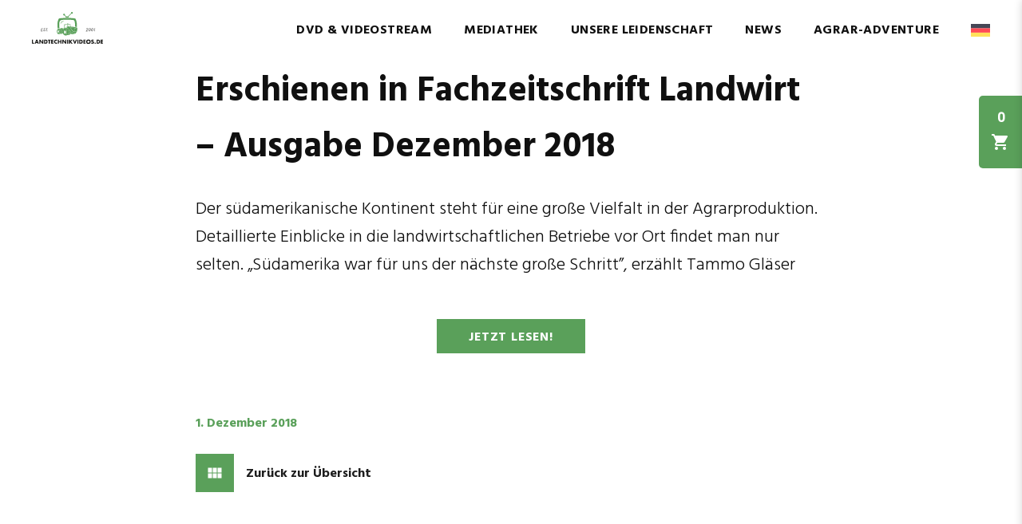

--- FILE ---
content_type: text/html; charset=UTF-8
request_url: https://landtechnikvideos.de/erschienen-in-fachzeitschrift-landwirt-ausgabe-dezember-2018/
body_size: 14509
content:
<!doctype html>
<html lang="de-DE" class="" class="no-js">
<head>
    <meta charset="UTF-8">
    <title>Erschienen in Fachzeitschrift Landwirt – Ausgabe Dezember 2018 - farmworld.tv</title>

    <link href="//www.google-analytics.com" rel="dns-prefetch">

    <link rel="icon" sizes="16x16" type="image/png"
          href="https://farmworld.tv/wp-content/themes/inwendo-base-theme-child/img/icon/farmworld_tv-favicon-16x16.png">
    <link rel="icon" sizes="32x32" type="image/png"
          href="https://farmworld.tv/wp-content/themes/inwendo-base-theme-child/img/icon/farmworld_tv-favicon-32x32.png">
    <link rel="icon" sizes="48x48" type="image/png"
          href="https://farmworld.tv/wp-content/themes/inwendo-base-theme-child/img/icon/farmworld_tv-favicon-48x48.png">
    <link rel="icon" sizes="62x62" type="image/png"
          href="https://farmworld.tv/wp-content/themes/inwendo-base-theme-child/img/icon/farmworld_tv-favicon-62x62.png">
    <link rel="apple-touch-icon" sizes="76x76" type="image/png"
          href="https://farmworld.tv/wp-content/themes/inwendo-base-theme-child/img/icon/farmworld_tv-touch-icon-76x76.png">
    <link rel="apple-touch-icon" sizes="120x120" type="image/png"
          href="https://farmworld.tv/wp-content/themes/inwendo-base-theme-child/img/icon/farmworld_tv-touch-icon-120x120.png">
    <link rel="apple-touch-icon" sizes="152x152" type="image/png"
          href="https://farmworld.tv/wp-content/themes/inwendo-base-theme-child/img/icon/farmworld_tv-touch-icon-152x152.png">
    <link rel="apple-touch-icon" sizes="180x180" type="image/png"
          href="https://farmworld.tv/wp-content/themes/inwendo-base-theme-child/img/icon/farmworld_tv-touch-icon-180x180.png">
    <link rel="icon" sizes="192x192" type="image/png"
          href="https://farmworld.tv/wp-content/themes/inwendo-base-theme-child/img/icon/farmworld_tv-touch-icon-192x192.png">
    <link rel="icon" sizes="228x228" type="image/png"
          href="https://farmworld.tv/wp-content/themes/inwendo-base-theme-child/img/icon/farmworld_tv-touch-icon-228x228.png">

    <meta http-equiv="X-UA-Compatible" content="IE=edge,chrome=1">
    <meta name="viewport" content="width=device-width, initial-scale=1.0">

    <script type="text/javascript">
        var templateUrl = 'https://farmworld.tv/wp-content/themes/inwendo-base-theme';
    </script>

    <meta name='robots' content='index, follow, max-image-preview:large, max-snippet:-1, max-video-preview:-1' />
<link rel="alternate" hreflang="de" href="https://landtechnikvideos.de/erschienen-in-fachzeitschrift-landwirt-ausgabe-dezember-2018/" />

	<!-- This site is optimized with the Yoast SEO plugin v25.3.1 - https://yoast.com/wordpress/plugins/seo/ -->
	<link rel="canonical" href="https://landtechnikvideos.de/erschienen-in-fachzeitschrift-landwirt-ausgabe-dezember-2018/" />
	<meta property="og:locale" content="de_DE" />
	<meta property="og:type" content="article" />
	<meta property="og:title" content="Erschienen in Fachzeitschrift Landwirt – Ausgabe Dezember 2018 - farmworld.tv" />
	<meta property="og:url" content="https://landtechnikvideos.de/erschienen-in-fachzeitschrift-landwirt-ausgabe-dezember-2018/" />
	<meta property="og:site_name" content="farmworld.tv" />
	<meta property="article:published_time" content="2018-12-01T13:40:59+00:00" />
	<meta property="article:modified_time" content="2023-01-24T13:48:04+00:00" />
	<meta property="og:image" content="https://farmworld.tv/wp-content/uploads/2018/12/Landwirt.com_Tammo-Glaeser.jpg" />
	<meta property="og:image:width" content="400" />
	<meta property="og:image:height" content="300" />
	<meta property="og:image:type" content="image/jpeg" />
	<meta name="author" content="iw-marvin_stannek" />
	<meta name="twitter:card" content="summary_large_image" />
	<meta name="twitter:label1" content="Verfasst von" />
	<meta name="twitter:data1" content="iw-marvin_stannek" />
	<meta name="twitter:label2" content="Geschätzte Lesezeit" />
	<meta name="twitter:data2" content="1 Minute" />
	<script type="application/ld+json" class="yoast-schema-graph">{"@context":"https://schema.org","@graph":[{"@type":"WebPage","@id":"https://landtechnikvideos.de/erschienen-in-fachzeitschrift-landwirt-ausgabe-dezember-2018/","url":"https://landtechnikvideos.de/erschienen-in-fachzeitschrift-landwirt-ausgabe-dezember-2018/","name":"Erschienen in Fachzeitschrift Landwirt – Ausgabe Dezember 2018 - farmworld.tv","isPartOf":{"@id":"https://farmworld.tv/en/#website"},"primaryImageOfPage":{"@id":"https://landtechnikvideos.de/erschienen-in-fachzeitschrift-landwirt-ausgabe-dezember-2018/#primaryimage"},"image":{"@id":"https://landtechnikvideos.de/erschienen-in-fachzeitschrift-landwirt-ausgabe-dezember-2018/#primaryimage"},"thumbnailUrl":"https://farmworld.tv/wp-content/uploads/2018/12/Landwirt.com_Tammo-Glaeser.jpg","datePublished":"2018-12-01T13:40:59+00:00","dateModified":"2023-01-24T13:48:04+00:00","author":{"@id":"https://farmworld.tv/en/#/schema/person/535e123e21a562d273e25f31ae7933fc"},"breadcrumb":{"@id":"https://landtechnikvideos.de/erschienen-in-fachzeitschrift-landwirt-ausgabe-dezember-2018/#breadcrumb"},"inLanguage":"de","potentialAction":[{"@type":"ReadAction","target":["https://landtechnikvideos.de/erschienen-in-fachzeitschrift-landwirt-ausgabe-dezember-2018/"]}]},{"@type":"ImageObject","inLanguage":"de","@id":"https://landtechnikvideos.de/erschienen-in-fachzeitschrift-landwirt-ausgabe-dezember-2018/#primaryimage","url":"https://farmworld.tv/wp-content/uploads/2018/12/Landwirt.com_Tammo-Glaeser.jpg","contentUrl":"https://farmworld.tv/wp-content/uploads/2018/12/Landwirt.com_Tammo-Glaeser.jpg","width":400,"height":300},{"@type":"BreadcrumbList","@id":"https://landtechnikvideos.de/erschienen-in-fachzeitschrift-landwirt-ausgabe-dezember-2018/#breadcrumb","itemListElement":[{"@type":"ListItem","position":1,"name":"Home","item":"https://landtechnikvideos.de/"},{"@type":"ListItem","position":2,"name":"Erschienen in Fachzeitschrift Landwirt – Ausgabe Dezember 2018"}]},{"@type":"WebSite","@id":"https://farmworld.tv/en/#website","url":"https://farmworld.tv/en/","name":"farmworld.tv","description":"","potentialAction":[{"@type":"SearchAction","target":{"@type":"EntryPoint","urlTemplate":"https://farmworld.tv/en/?s={search_term_string}"},"query-input":{"@type":"PropertyValueSpecification","valueRequired":true,"valueName":"search_term_string"}}],"inLanguage":"de"},{"@type":"Person","@id":"https://farmworld.tv/en/#/schema/person/535e123e21a562d273e25f31ae7933fc","name":"iw-marvin_stannek","image":{"@type":"ImageObject","inLanguage":"de","@id":"https://farmworld.tv/en/#/schema/person/image/","url":"https://secure.gravatar.com/avatar/cea39277d3d3fb4d8b31919a11f7498110188728c67f500dc2e47bf87ab5a519?s=96&d=mm&r=g","contentUrl":"https://secure.gravatar.com/avatar/cea39277d3d3fb4d8b31919a11f7498110188728c67f500dc2e47bf87ab5a519?s=96&d=mm&r=g","caption":"iw-marvin_stannek"}}]}</script>
	<!-- / Yoast SEO plugin. -->


<link rel='dns-prefetch' href='//fb-wordpress-toolkit.inwendo.cloud' />
<link rel='preconnect' href="https://player.vimeo.com" />
<link rel="alternate" title="oEmbed (JSON)" type="application/json+oembed" href="https://landtechnikvideos.de/wp-json/oembed/1.0/embed?url=https%3A%2F%2Ffarmworld.tv%2Fde%2Ferschienen-in-fachzeitschrift-landwirt-ausgabe-dezember-2018%2F" />
<link rel="alternate" title="oEmbed (XML)" type="text/xml+oembed" href="https://landtechnikvideos.de/wp-json/oembed/1.0/embed?url=https%3A%2F%2Ffarmworld.tv%2Fde%2Ferschienen-in-fachzeitschrift-landwirt-ausgabe-dezember-2018%2F&#038;format=xml" />
<style id='wp-img-auto-sizes-contain-inline-css' type='text/css'>
img:is([sizes=auto i],[sizes^="auto," i]){contain-intrinsic-size:3000px 1500px}
/*# sourceURL=wp-img-auto-sizes-contain-inline-css */
</style>
<link rel='stylesheet' id='iw_wpcore_IwCptPosts_style-css' href='https://farmworld.tv/wp-content/plugins/iw-cpt-posts/includes/iw-core/style.min.css?ver=2025032601' type='text/css' media='all' />
<style id='classic-theme-styles-inline-css' type='text/css'>
/*! This file is auto-generated */
.wp-block-button__link{color:#fff;background-color:#32373c;border-radius:9999px;box-shadow:none;text-decoration:none;padding:calc(.667em + 2px) calc(1.333em + 2px);font-size:1.125em}.wp-block-file__button{background:#32373c;color:#fff;text-decoration:none}
/*# sourceURL=/wp-includes/css/classic-themes.min.css */
</style>
<link rel='stylesheet' id='iw-min-header-css-css' href='https://farmworld.tv/wp-content/uploads/iw_toolkit_minified/iw-min-16e05a923d56d08fadd3571095576842-v-1.css?ver=1.0' type='text/css' media='all' />
<link rel='stylesheet' id='iw_google_hind-css' href='https://fb-wordpress-toolkit.inwendo.cloud/fonts.googleapis.com/css?family=Hind%3A300%2C600%2C700' type='text/css' media='all' />
<link rel='stylesheet' id='iw_google_roboto-css' href='https://fb-wordpress-toolkit.inwendo.cloud/fonts.googleapis.com/css?family=Roboto%3A400%2C400i%2C500' type='text/css' media='all' />
<link rel='stylesheet' id='wp_mailjet_form_builder_widget-widget-front-styles-css' href='https://farmworld.tv/wp-content/plugins/mailjet-for-wordpress/src/widgetformbuilder/css/front-widget.css?ver=6.1.5' type='text/css' media='all' />
<style id='wp-typography-custom-inline-css' type='text/css'>
sub, sup{font-size: 75%;line-height: 100%}sup{vertical-align: 60%}sub{vertical-align: -10%}.amp{font-family: Baskerville, "Goudy Old Style", Palatino, "Book Antiqua", "Warnock Pro", serif;font-size: 1.1em;font-style: italic;font-weight: normal;line-height: 1em}.caps{font-size: 90%}.dquo{margin-left: -0.4em}.quo{margin-left: -0.2em}.pull-single{margin-left: -0.15em}.push-single{margin-right: 0.15em}.pull-double{margin-left: -0.38em}.push-double{margin-right: 0.38em}
/*# sourceURL=wp-typography-custom-inline-css */
</style>
<style id='wp-typography-safari-font-workaround-inline-css' type='text/css'>
body {-webkit-font-feature-settings: "liga";font-feature-settings: "liga";-ms-font-feature-settings: normal;}
/*# sourceURL=wp-typography-safari-font-workaround-inline-css */
</style>
<link rel='stylesheet' id='js_composer_front-css' href='https://farmworld.tv/wp-content/plugins/js_composer/assets/css/js_composer.min.css?ver=8.5' type='text/css' media='all' />
<script type="text/javascript" src="https://farmworld.tv/wp-includes/js/jquery/jquery.min.js?ver=3.7.1" id="jquery-core-js"></script>
<script type="text/javascript" id="iw_wpcore_IwCptPosts_scripts-js-extra">
/* <![CDATA[ */
var iw_wpcore_IwCptPosts_params = {"ajaxurl":"https://farmworld.tv/wp-admin/admin-ajax.php","pluginurl":"https://farmworld.tv/wp-content/plugins/iw-cpt-posts/includes/iw-core/"};
var iw_wpcore_IwCptPosts_params = {"ajaxurl":"https://farmworld.tv/wp-admin/admin-ajax.php","pluginurl":"https://farmworld.tv/wp-content/plugins/iw-cpt-posts/includes/iw-core/"};
var iw_wpcore_IwCptPosts_params = {"ajaxurl":"https://farmworld.tv/wp-admin/admin-ajax.php","pluginurl":"https://farmworld.tv/wp-content/plugins/iw-cpt-posts/includes/iw-core/"};
var iw_wpcore_IwCptPosts_params = {"ajaxurl":"https://farmworld.tv/wp-admin/admin-ajax.php","pluginurl":"https://farmworld.tv/wp-content/plugins/iw-cpt-posts/includes/iw-core/"};
//# sourceURL=iw_wpcore_IwCptPosts_scripts-js-extra
/* ]]> */
</script>
<script type="text/javascript" src="https://farmworld.tv/wp-content/plugins/iw-cpt-posts/includes/iw-core/scripts.min.js?ver=2025032601" id="iw_wpcore_IwCptPosts_scripts-js"></script>
<script type="text/javascript" id="wpml-cookie-js-extra">
/* <![CDATA[ */
var wpml_cookies = {"wp-wpml_current_language":{"value":"de","expires":1,"path":"/"}};
var wpml_cookies = {"wp-wpml_current_language":{"value":"de","expires":1,"path":"/"}};
//# sourceURL=wpml-cookie-js-extra
/* ]]> */
</script>
<script type="text/javascript" src="https://farmworld.tv/wp-content/plugins/sitepress-multilingual-cms/res/js/cookies/language-cookie.js?ver=476000" id="wpml-cookie-js" defer="defer" data-wp-strategy="defer"></script>
<script type="text/javascript" id="iw-min-header-js-js-extra">
/* <![CDATA[ */
var iw_data = {"recaptchav3_enabled":"1","recaptchav3_web_token":"6Lc2fLwUAAAAAFklUfCiz_2Obq5YNyUi3bPYx77v","basic_modal_css_path":"/wp-content/plugins/inwendo_wordpress_toolkit/assets/css/basicModal.min.css"};
var iw_wpcore_params = {"ajaxurl":"https://farmworld.tv/wp-admin/admin-ajax.php","pluginurl":"https://farmworld.tv/wp-content/plugins/iw-core/","translatable_texts":{"search_name_placeholder":"Suche...","search_button_value":"Suche","search_loading_results":"L\u00e4dt\u2026","search_no_result_found":"Leider wurden keine Ergebnisse gefunden\u2026","pagination_previous_page":"Vorherige Seite","pagination_next_page":"N\u00e4chste Seite","categorization_headline":"Kategorien","categorization_all_categories":"Alle","icons_call_fill":"Call (Fill)","icons_mail_fill":"Mail (Fill)","icons_schedule_fill":"Schedule (Fill)","icons_badge_fill":"Badge (Fill)","icons_euro_symbol_no_fill":"Euro Symbol (No fill)","icons_event_fill":"Event (Fill)","icons_group_fill":"Group (Fill)","icons_group_no_fill":"Group (No fill)","icons_groups_2_fill":"Groups 2 (Fill)","icons_devices_no_fill":"Devices (No fill)","icons_login_no_fill":"Login (No Fill)","icons_logout_no_fill":"Logout (No Fill)","icons_language_no_fill":"Language (No fill)","icons_person_fill":"Person (Fill)","icons_person_add_fill":"Person Add (Fill)","icons_search_no_fill":"Search (No fill)","icons_close_no_fill":"Close (No fill)","icons_arrow_back_no_fill":"Arrow Back (No fill)","icons_arrow_forward_no_fill":"Arrow Forward (No fill)","icons_arrow_upward_no_fill":"Arrow Upward (No fill)","icons_arrow_downward_no_fill":"Arrow Downward (No fill)","icons_play_arrow_no_fill":"Play Arrow (No fill)","icons_play_circle_no_fill":"Play Circle (No fill)","icons_location_on_fill":"Location On (Fill)","icons_account_circle_fill":"Account Circle (Fill)","icons_view_module_fill":"View Module (Fill)","icons_view_list_fill":"View List (Fill)","icons_check_circle_no_fill":"Check Circle (No fill)","icons_adjust_no_fill":"Adjust (No fill)","icons_cancel_no_fill":"Cancel (No fill)","icons_navigate_next_no_fill":"Navigate Next (No fill)","icons_chevron_right_no_fill":"Chevron Right (No fill)","icons_navigate_before_no_fill":"Navigate Before (No fill)","icons_chevron_left_no_fill":"Chevron Left (No fill)","icons_error_no_fill":"Error (No fill)","icons_menu_no_fill":"Menu (No fill)","icons_keyboard_arrow_down_no_fill":"Keyboard Arrow Down (No fill)","icons_download_no_fill":"Download (No fill)","icons_date_range_no_fill":"Date Range (No fill)","default":"Standard","map":"Karte","view_in_google_maps":"In Google Maps ansehen","google_maps":"Google Maps","google_maps_consent":"Ich stimme der Verarbeitung meiner Daten zur Darstellung von Google Maps gem\u00e4\u00df der Datenschutzerkl\u00e4rung zu.","consent":"Zustimmen"},"google_maps_active":"false","google_maps_api_key":""};
var iw_imagegallery_params = {"ajaxurl":"https://farmworld.tv/wp-admin/admin-ajax.php","div_class_before_image":"","div_class_after_image":"","square_images":"false","wp_image-size-name":"","post_image_height":"180"};
var iw_instagram_params = {"ajaxurl":"https://farmworld.tv/wp-admin/admin-ajax.php","license_key":"eyJ0eXAiOiJKV1QiLCJhbGciOiJSUzI1NiJ9.[base64].[base64]","insta_access_token":"IGQVJXdnFNVHBja1ZAHTTVNX2NBTzRoSHJuZAnpla2E1QVNWb2FVZAmpCRllMWHRkUUhBNWVlNVVvVTBmUTRuemRyWHFzaXFWcnZA5YXBDclBBcjYyeldDZADlPUWFqSXV3b2FLQ213RXkyNURIVFJROE1WNgZDZD"};
var iw_persons_params = {"ajaxurl":"https://farmworld.tv/wp-admin/admin-ajax.php","pluginurl":"https://farmworld.tv/wp-content/plugins/iw-cpt-persons/","loading_results_text":"L\u00e4dt\u2026","no_result_text":"Leider wurden keine Personen gefunden\u2026","displayWidgetThreshold":"","hideWidgetMobileThreshold":"","bottomPaddingFooterWidget":""};
var iw_persons_params = {"ajaxurl":"https://farmworld.tv/wp-admin/admin-ajax.php","pluginurl":"https://farmworld.tv/wp-content/plugins/iw-cpt-persons/","loading_results_text":"L\u00e4dt\u2026","no_result_text":"Leider wurden keine Personen gefunden\u2026","displayWidgetThreshold":"","hideWidgetMobileThreshold":"","bottomPaddingFooterWidget":""};
var iw_website_basics_params = {"header_image_max_height":"700px","header_image_width_threshold":"1920px","main_position_calc_enabled":"true","transparent_header_enabled":"true"};
var iw_erp_login_params = {"ajaxurl":"https://farmworld.tv/wp-admin/admin-ajax.php","pluginurl":"https://farmworld.tv/wp-content/plugins/iw-erp-login/","homeurl":"https://landtechnikvideos.de/"};
var iw_erp_media_podcast_player_params = {"ajaxurl":"https://farmworld.tv/wp-admin/admin-ajax.php","pluginurl":"https://farmworld.tv/wp-content/plugins/iw-erp-media/","loading_results_text":"L\u00e4dt\u2026","no_result_text":"Leider wurden keine Medien gefunden\u2026","episode_text":"Episode","of_text":"von"};
var iw_erp_media_gallery_params = {"ajaxurl":"https://farmworld.tv/wp-admin/admin-ajax.php","apiurl":"https://ltv.iw-erp.de/api/","pluginurl":"https://farmworld.tv/wp-content/plugins/iw-erp-media/","loading_results_text":"L\u00e4dt\u2026","no_result_text":"Leider wurden keine Ergebnisse gefunden\u2026","overlay_text_gallery":"Galerie anschauen","overlay_text_video":"Zum Video","found_galleries":"Gefundene Galerien","gallery_text":"Galerie","galleries_text":"Galerien","on_text":"auf","page_text":"Seite","pages_text":"Seiten","found_text":"gefunden","pagination_next_text":"N\u00e4chste Seite","pagination_previous_text":"Vorherige Seite","from_text":"Ab"};
var iw_erp_media_gallery_params = {"ajaxurl":"https://farmworld.tv/wp-admin/admin-ajax.php","apiurl":"https://ltv.iw-erp.de/api/","pluginurl":"https://farmworld.tv/wp-content/plugins/iw-erp-media/","loading_results_text":"L\u00e4dt\u2026","no_result_text":"Leider wurden keine Ergebnisse gefunden\u2026","overlay_text_gallery":"Galerie anschauen","overlay_text_video":"Zum Video","found_galleries":"Gefundene Galerien","gallery_text":"Galerie","galleries_text":"Galerien","on_text":"auf","page_text":"Seite","pages_text":"Seiten","found_text":"gefunden","pagination_next_text":"N\u00e4chste Seite","pagination_previous_text":"Vorherige Seite","from_text":"Ab"};
var iw_erp_media_gallery_params = {"ajaxurl":"https://farmworld.tv/wp-admin/admin-ajax.php","apiurl":"https://ltv.iw-erp.de/api/","pluginurl":"https://farmworld.tv/wp-content/plugins/iw-erp-media/","loading_results_text":"L\u00e4dt\u2026","no_result_text":"Leider wurden keine Ergebnisse gefunden\u2026","overlay_text_gallery":"Galerie anschauen","overlay_text_video":"Zum Video","found_galleries":"Gefundene Galerien","gallery_text":"Galerie","galleries_text":"Galerien","on_text":"auf","page_text":"Seite","pages_text":"Seiten","found_text":"gefunden","pagination_next_text":"N\u00e4chste Seite","pagination_previous_text":"Vorherige Seite","from_text":"Ab"};
var iw_base_theme_params = {"ajaxurl":"https://farmworld.tv/wp-admin/admin-ajax.php","themeurl":"https://farmworld.tv/wp-content/themes/inwendo-base-theme-child","sticky_header_enabled":"true","forced_change_on_scroll_enabled":"","sticky_header_threshold":"0px","sticky_header_threshold_mobile":"10px","transparent_header_enabled":"true","header_wrapper_padding_top":"40px","header_wrapper_padding_bottom":"170px","header_menu_padding_top":"0px","header_wrapper_padding_top_sticky":"20px","header_wrapper_padding_bottom_sticky":"20px","header_menu_padding_top_sticky":"8px","header_logo_link":"https://farmworld.tv/wp-content/uploads/2022/07/landtechnikvideos_logo_white.svg","header_logo_link_sticky":"https://farmworld.tv/wp-content/uploads/2022/07/landtechnikvideos_logo_color.svg","header_logo_link_transparent":"","fullscreen_mobile_menu_enabled":"true","main_position_calc_enabled":"true","footer_fix_short_pages_enabled":"","mobile_menu_threshold":"920px","header_wrapper_centered_view_offset":".px","header_wrapper_centered_view_offset_mobile":"0px","mobile_menu_button_widget_bottom_safe_space":"50px"};
var iw_cpt_posts_params = {"ajaxurl":"https://farmworld.tv/wp-admin/admin-ajax.php","pluginurl":"https://farmworld.tv/wp-content/plugins/iw-cpt-posts/","translatable_texts":{"loading_results_text":"L\u00e4dt\u2026","no_result_text":"Leider wurden keine Beitr\u00e4ge gefunden\u2026","overlay_text":"Mehr erfahren"},"cptBlogCompatibility":"true"};
var iw_shopify_params = {"ajaxurl":"https://farmworld.tv/wp-admin/admin-ajax.php","resturl":"https://farmworld.tv/wp-json/iw-shopify/v1","pluginurl":"https://farmworld.tv/wp-content/plugins/iw-wp-shopify/","loading_results_text":"L\u00e4dt\u2026","no_result_text":"Leider wurden keine Produkte gefunden\u2026","price_from_text":"Ab","checkout_button_text":"Checkout","checkout_total_price_text":"Summe","checkout_note_text":"Versandkosten und Rabatt-Codes folgen im Checkout","additional_checkout_note_text":"Kostenloser Versand bei Bestellungen \u00fcber 40\u20ac. Zahlung auf Rechnung, Vorkasse oder PayPal. Kreditkarte oder Lastschriftverfahren via PayPal m\u00f6glich.","empty_cart_text":"Der Warenkorb ist derzeit leer","line_item_placeholder":"https://farmworld.tv/wp-content/plugins/iw-wp-shopify//img/placeholder/shop-placeholder-image.jpg","cart_text":"Warenkorb","shopify_shop_url":"farmworld-tv.myshopify.com","shopify_storefront_access_token":"a4267372835f78a15dd580a4507542d6","shopify_primary_locale":"de","shopify_primary_currency":{"code":"EUR","symbole":"\u20ac"}};
var iw_script_child_params = {"ajaxurl":"https://farmworld.tv/wp-admin/admin-ajax.php"};
//# sourceURL=iw-min-header-js-js-extra
/* ]]> */
</script>
<script type="text/javascript" src="https://farmworld.tv/wp-content/uploads/iw_toolkit_minified/iw-min-1ff0aba35de29f30b32b19fab043f38e-v-1.js?ver=1.0" id="iw-min-header-js-js"></script>
<script></script><link rel="https://api.w.org/" href="https://landtechnikvideos.de/wp-json/" /><link rel="alternate" title="JSON" type="application/json" href="https://landtechnikvideos.de/wp-json/wp/v2/posts/2577" /><meta name="generator" content="WPML ver:4.7.6 stt:1,4,3,27,2;" />
<link rel="preload" href="https://farmworld.tv/wp-content/uploads/2022/07/landtechnikvideos_logo_white.svg" as="image"  ><link rel="preload" href="https://farmworld.tv/wp-content/uploads/2022/07/landtechnikvideos_logo_color.svg" as="image"  ><meta name="generator" content="Powered by WPBakery Page Builder - drag and drop page builder for WordPress."/>
<script>
    window.addEventListener("load", function(){
        setTimeout(function() {
            //console.log('show cookie message');
            window.iwCookieBannerJs.initialize({"types":[{"name":"Essenziell","id":"always","force":true},{"name":"Externe Medien","id":"external","force":false}],"palette":{"popup":{"background":"#5aa05a","text":"#ffffff","link":"#CCCCCC"},"buttonAllow":{"background":"#ffffff","border":"#000000","text":"#000000","backgroundHover":"#ffffff","borderHover":"#000000","textHover":"#5aa05a"},"buttonDeny":{"background":"#ffffff","border":"#000000","text":"#000000","backgroundHover":"#ffffff","borderHover":"#000000","textHover":"#5aa05a"},"overlay":{"background":"rgba(255,255,255,0.8)"}},"content":{"header":"Datenschutzeinstellungen","message":"Wir nutzen auf unserer Website verschiedene Cookies: Einige sind essenziell f\u00fcr die Funktionalit\u00e4t, andere helfen uns dabei, die Nutzenden besser zu verstehen. Sie sind also eine Hilfe, unsere Leistungen stetig zu optimieren und das Resultat ist ein deutlich besseres Erlebnis bei der Nutzung dieser Website. Einige Cookies, sofern zugestimmt, nutzen anonymisierte, personenbezogene Daten \u2013 unsere Website funktioniert aber auch ohne.","question":"Welche Cookies d\u00fcrfen verwendet werden?","allow":"Alle akzeptieren","deny":"NEIN DANKE","save":"Auswahl speichern","links":[{"title":"Datenschutz","url":"\/datenschutz"},{"title":"Impressum","url":"\/impressum"}],"image":[]},"modify_body_padding":true,"position":"banner-bottom","fallback_position":"banner-bottom","tracking":[]});
        }, 300);
    });
</script><noscript><style> .wpb_animate_when_almost_visible { opacity: 1; }</style></noscript>    <script>
        // conditionizr.com
        // configure environment tests
        conditionizr.config({
            assets: 'https://farmworld.tv/wp-content/themes/inwendo-base-theme',
            tests: {}
        });
    </script>

<style id='wp-block-paragraph-inline-css' type='text/css'>
.is-small-text{font-size:.875em}.is-regular-text{font-size:1em}.is-large-text{font-size:2.25em}.is-larger-text{font-size:3em}.has-drop-cap:not(:focus):first-letter{float:left;font-size:8.4em;font-style:normal;font-weight:100;line-height:.68;margin:.05em .1em 0 0;text-transform:uppercase}body.rtl .has-drop-cap:not(:focus):first-letter{float:none;margin-left:.1em}p.has-drop-cap.has-background{overflow:hidden}:root :where(p.has-background){padding:1.25em 2.375em}:where(p.has-text-color:not(.has-link-color)) a{color:inherit}p.has-text-align-left[style*="writing-mode:vertical-lr"],p.has-text-align-right[style*="writing-mode:vertical-rl"]{rotate:180deg}
/*# sourceURL=https://farmworld.tv/wp-includes/blocks/paragraph/style.min.css */
</style>
<style id='global-styles-inline-css' type='text/css'>
:root{--wp--preset--aspect-ratio--square: 1;--wp--preset--aspect-ratio--4-3: 4/3;--wp--preset--aspect-ratio--3-4: 3/4;--wp--preset--aspect-ratio--3-2: 3/2;--wp--preset--aspect-ratio--2-3: 2/3;--wp--preset--aspect-ratio--16-9: 16/9;--wp--preset--aspect-ratio--9-16: 9/16;--wp--preset--color--black: #000000;--wp--preset--color--cyan-bluish-gray: #abb8c3;--wp--preset--color--white: #ffffff;--wp--preset--color--pale-pink: #f78da7;--wp--preset--color--vivid-red: #cf2e2e;--wp--preset--color--luminous-vivid-orange: #ff6900;--wp--preset--color--luminous-vivid-amber: #fcb900;--wp--preset--color--light-green-cyan: #7bdcb5;--wp--preset--color--vivid-green-cyan: #00d084;--wp--preset--color--pale-cyan-blue: #8ed1fc;--wp--preset--color--vivid-cyan-blue: #0693e3;--wp--preset--color--vivid-purple: #9b51e0;--wp--preset--gradient--vivid-cyan-blue-to-vivid-purple: linear-gradient(135deg,rgb(6,147,227) 0%,rgb(155,81,224) 100%);--wp--preset--gradient--light-green-cyan-to-vivid-green-cyan: linear-gradient(135deg,rgb(122,220,180) 0%,rgb(0,208,130) 100%);--wp--preset--gradient--luminous-vivid-amber-to-luminous-vivid-orange: linear-gradient(135deg,rgb(252,185,0) 0%,rgb(255,105,0) 100%);--wp--preset--gradient--luminous-vivid-orange-to-vivid-red: linear-gradient(135deg,rgb(255,105,0) 0%,rgb(207,46,46) 100%);--wp--preset--gradient--very-light-gray-to-cyan-bluish-gray: linear-gradient(135deg,rgb(238,238,238) 0%,rgb(169,184,195) 100%);--wp--preset--gradient--cool-to-warm-spectrum: linear-gradient(135deg,rgb(74,234,220) 0%,rgb(151,120,209) 20%,rgb(207,42,186) 40%,rgb(238,44,130) 60%,rgb(251,105,98) 80%,rgb(254,248,76) 100%);--wp--preset--gradient--blush-light-purple: linear-gradient(135deg,rgb(255,206,236) 0%,rgb(152,150,240) 100%);--wp--preset--gradient--blush-bordeaux: linear-gradient(135deg,rgb(254,205,165) 0%,rgb(254,45,45) 50%,rgb(107,0,62) 100%);--wp--preset--gradient--luminous-dusk: linear-gradient(135deg,rgb(255,203,112) 0%,rgb(199,81,192) 50%,rgb(65,88,208) 100%);--wp--preset--gradient--pale-ocean: linear-gradient(135deg,rgb(255,245,203) 0%,rgb(182,227,212) 50%,rgb(51,167,181) 100%);--wp--preset--gradient--electric-grass: linear-gradient(135deg,rgb(202,248,128) 0%,rgb(113,206,126) 100%);--wp--preset--gradient--midnight: linear-gradient(135deg,rgb(2,3,129) 0%,rgb(40,116,252) 100%);--wp--preset--font-size--small: 13px;--wp--preset--font-size--medium: 20px;--wp--preset--font-size--large: 36px;--wp--preset--font-size--x-large: 42px;--wp--preset--spacing--20: 0.44rem;--wp--preset--spacing--30: 0.67rem;--wp--preset--spacing--40: 1rem;--wp--preset--spacing--50: 1.5rem;--wp--preset--spacing--60: 2.25rem;--wp--preset--spacing--70: 3.38rem;--wp--preset--spacing--80: 5.06rem;--wp--preset--shadow--natural: 6px 6px 9px rgba(0, 0, 0, 0.2);--wp--preset--shadow--deep: 12px 12px 50px rgba(0, 0, 0, 0.4);--wp--preset--shadow--sharp: 6px 6px 0px rgba(0, 0, 0, 0.2);--wp--preset--shadow--outlined: 6px 6px 0px -3px rgb(255, 255, 255), 6px 6px rgb(0, 0, 0);--wp--preset--shadow--crisp: 6px 6px 0px rgb(0, 0, 0);}:where(.is-layout-flex){gap: 0.5em;}:where(.is-layout-grid){gap: 0.5em;}body .is-layout-flex{display: flex;}.is-layout-flex{flex-wrap: wrap;align-items: center;}.is-layout-flex > :is(*, div){margin: 0;}body .is-layout-grid{display: grid;}.is-layout-grid > :is(*, div){margin: 0;}:where(.wp-block-columns.is-layout-flex){gap: 2em;}:where(.wp-block-columns.is-layout-grid){gap: 2em;}:where(.wp-block-post-template.is-layout-flex){gap: 1.25em;}:where(.wp-block-post-template.is-layout-grid){gap: 1.25em;}.has-black-color{color: var(--wp--preset--color--black) !important;}.has-cyan-bluish-gray-color{color: var(--wp--preset--color--cyan-bluish-gray) !important;}.has-white-color{color: var(--wp--preset--color--white) !important;}.has-pale-pink-color{color: var(--wp--preset--color--pale-pink) !important;}.has-vivid-red-color{color: var(--wp--preset--color--vivid-red) !important;}.has-luminous-vivid-orange-color{color: var(--wp--preset--color--luminous-vivid-orange) !important;}.has-luminous-vivid-amber-color{color: var(--wp--preset--color--luminous-vivid-amber) !important;}.has-light-green-cyan-color{color: var(--wp--preset--color--light-green-cyan) !important;}.has-vivid-green-cyan-color{color: var(--wp--preset--color--vivid-green-cyan) !important;}.has-pale-cyan-blue-color{color: var(--wp--preset--color--pale-cyan-blue) !important;}.has-vivid-cyan-blue-color{color: var(--wp--preset--color--vivid-cyan-blue) !important;}.has-vivid-purple-color{color: var(--wp--preset--color--vivid-purple) !important;}.has-black-background-color{background-color: var(--wp--preset--color--black) !important;}.has-cyan-bluish-gray-background-color{background-color: var(--wp--preset--color--cyan-bluish-gray) !important;}.has-white-background-color{background-color: var(--wp--preset--color--white) !important;}.has-pale-pink-background-color{background-color: var(--wp--preset--color--pale-pink) !important;}.has-vivid-red-background-color{background-color: var(--wp--preset--color--vivid-red) !important;}.has-luminous-vivid-orange-background-color{background-color: var(--wp--preset--color--luminous-vivid-orange) !important;}.has-luminous-vivid-amber-background-color{background-color: var(--wp--preset--color--luminous-vivid-amber) !important;}.has-light-green-cyan-background-color{background-color: var(--wp--preset--color--light-green-cyan) !important;}.has-vivid-green-cyan-background-color{background-color: var(--wp--preset--color--vivid-green-cyan) !important;}.has-pale-cyan-blue-background-color{background-color: var(--wp--preset--color--pale-cyan-blue) !important;}.has-vivid-cyan-blue-background-color{background-color: var(--wp--preset--color--vivid-cyan-blue) !important;}.has-vivid-purple-background-color{background-color: var(--wp--preset--color--vivid-purple) !important;}.has-black-border-color{border-color: var(--wp--preset--color--black) !important;}.has-cyan-bluish-gray-border-color{border-color: var(--wp--preset--color--cyan-bluish-gray) !important;}.has-white-border-color{border-color: var(--wp--preset--color--white) !important;}.has-pale-pink-border-color{border-color: var(--wp--preset--color--pale-pink) !important;}.has-vivid-red-border-color{border-color: var(--wp--preset--color--vivid-red) !important;}.has-luminous-vivid-orange-border-color{border-color: var(--wp--preset--color--luminous-vivid-orange) !important;}.has-luminous-vivid-amber-border-color{border-color: var(--wp--preset--color--luminous-vivid-amber) !important;}.has-light-green-cyan-border-color{border-color: var(--wp--preset--color--light-green-cyan) !important;}.has-vivid-green-cyan-border-color{border-color: var(--wp--preset--color--vivid-green-cyan) !important;}.has-pale-cyan-blue-border-color{border-color: var(--wp--preset--color--pale-cyan-blue) !important;}.has-vivid-cyan-blue-border-color{border-color: var(--wp--preset--color--vivid-cyan-blue) !important;}.has-vivid-purple-border-color{border-color: var(--wp--preset--color--vivid-purple) !important;}.has-vivid-cyan-blue-to-vivid-purple-gradient-background{background: var(--wp--preset--gradient--vivid-cyan-blue-to-vivid-purple) !important;}.has-light-green-cyan-to-vivid-green-cyan-gradient-background{background: var(--wp--preset--gradient--light-green-cyan-to-vivid-green-cyan) !important;}.has-luminous-vivid-amber-to-luminous-vivid-orange-gradient-background{background: var(--wp--preset--gradient--luminous-vivid-amber-to-luminous-vivid-orange) !important;}.has-luminous-vivid-orange-to-vivid-red-gradient-background{background: var(--wp--preset--gradient--luminous-vivid-orange-to-vivid-red) !important;}.has-very-light-gray-to-cyan-bluish-gray-gradient-background{background: var(--wp--preset--gradient--very-light-gray-to-cyan-bluish-gray) !important;}.has-cool-to-warm-spectrum-gradient-background{background: var(--wp--preset--gradient--cool-to-warm-spectrum) !important;}.has-blush-light-purple-gradient-background{background: var(--wp--preset--gradient--blush-light-purple) !important;}.has-blush-bordeaux-gradient-background{background: var(--wp--preset--gradient--blush-bordeaux) !important;}.has-luminous-dusk-gradient-background{background: var(--wp--preset--gradient--luminous-dusk) !important;}.has-pale-ocean-gradient-background{background: var(--wp--preset--gradient--pale-ocean) !important;}.has-electric-grass-gradient-background{background: var(--wp--preset--gradient--electric-grass) !important;}.has-midnight-gradient-background{background: var(--wp--preset--gradient--midnight) !important;}.has-small-font-size{font-size: var(--wp--preset--font-size--small) !important;}.has-medium-font-size{font-size: var(--wp--preset--font-size--medium) !important;}.has-large-font-size{font-size: var(--wp--preset--font-size--large) !important;}.has-x-large-font-size{font-size: var(--wp--preset--font-size--x-large) !important;}
/*# sourceURL=global-styles-inline-css */
</style>
</head>


<body class="wp-singular post-template-default single single-post postid-2577 single-format-standard wp-theme-inwendo-base-theme wp-child-theme-inwendo-base-theme-child iw-sticky iw-transparent wpb-js-composer js-comp-ver-8.5 vc_responsive">



<div class="header_area sticky transparent standard">

    <div class="header_info_wrapper"><div class="header_info_row both"><div class="header_info_col left"><div class="iw-header-info-widgets-wrapper left"><div class="iw-widget block-4 widget_block widget_text">&#13;
<p>Shop: Landtechnik Videos auf DVD oder als Stream</p>&#13;
</div></div></div><div class="header_info_col right"><div class="iw-header-info-widgets-wrapper right"><div class="iw-widget block-3 widget_block widget_text">&#13;
<p>Versandkostenfrei ab 40€</p>&#13;
</div></div></div></div></div>
    
    <div class="header_wrapper outside_grid" style="padding-top: 20px; padding-bottom: 20px;">

                <button class="mobile_navigation_button open" aria-label="Öffne mobiles Menü Button">
            <div class="open_mobile_menu">
                <svg fill="#000000" height="24" viewBox="0 0 24 24" width="24" xmlns="http://www.w3.org/2000/svg">
                    <path d="M0 0h24v24H0z" fill="none"/>
                    <path d="M3 18h18v-2H3v2zm0-5h18v-2H3v2zm0-7v2h18V6H3z"/>
                </svg>
            </div>
        </button>
        <div class="iw-header-menu-widgets-wrapper"><div class="iw-widget iwwpshopifycartwidget-3 widget_iwwpshopifycartwidget"><div class="iw_wp_shpf_crt_opener"></div><div class="iw_wp_shpf_crt iw_wp_shopify_cart loading"><div class="closing-layer"></div><div class="cart_wrapper"></div></div></div><div class="iw-widget iwlanguageselectorwidget-6 widget_iwlanguageselectorwidget"><div class="iw_language_selector_widget"><div class="iw_language_selector"><div class="iw_current_language"><div class="image"><img src="https://farmworld.tv/wp-content/plugins/iw-core/ressources/country_flags/iw_country_flag_de.svg" alt="de" /></div></div><div class="iw_language_selector_list "><div class="iw_language_selector_list_item active"><div class="image"><img src="https://farmworld.tv/wp-content/plugins/iw-core/ressources/country_flags/iw_country_flag_de.svg" alt="de" /></div><div class="name">Deutsch</div><div class="clearfix" ></div></div><div class="clearfix" ></div></div></div></div></div></div>
        
        <nav class="header_navigation"
             style="padding-top: 0px">
            <ul id="menu-main-menu-de" class="desktop-menu"><li role="presentation" id="menu-item-4981" class="menu-item menu-item-type-custom menu-item-object-custom menu-item-4981"><div class="menu-item-link-wrapper"><a title="DVD &amp; Videostream" href="/de/landtechnik-videos/">DVD &amp; Videostream<div class="border"></div></a></div></li>
<li role="presentation" id="menu-item-34" class="menu-item menu-item-type-post_type menu-item-object-page menu-item-34"><div class="menu-item-link-wrapper"><a title="Mediathek" href="https://landtechnikvideos.de/mediathek/">Mediathek<div class="border"></div></a></div></li>
<li role="presentation" id="menu-item-36" class="menu-item menu-item-type-post_type menu-item-object-page menu-item-36"><div class="menu-item-link-wrapper"><a title="Unsere Leidenschaft" href="https://landtechnikvideos.de/unsere-leidenschaft/">Unsere Leidenschaft<div class="border"></div></a></div></li>
<li role="presentation" id="menu-item-35" class="menu-item menu-item-type-post_type menu-item-object-page menu-item-35"><div class="menu-item-link-wrapper"><a title="News" href="https://landtechnikvideos.de/news/">News<div class="border"></div></a></div></li>
<li role="presentation" id="menu-item-4969" class="menu-item menu-item-type-post_type menu-item-object-page menu-item-4969"><div class="menu-item-link-wrapper"><a title="Agrar-Adventure" href="https://landtechnikvideos.de/agrar-adventure/">Agrar-Adventure<div class="border"></div></a></div></li>
</ul>        </nav>

        <div class="header_logo"><a href="https://landtechnikvideos.de/"><img src="https://farmworld.tv/wp-content/uploads/2022/07/landtechnikvideos_logo_white.svg" alt="Header-Logo" class="logo-img standard" loading="lazy"><img src="https://farmworld.tv/wp-content/uploads/2022/07/landtechnikvideos_logo_color.svg" alt="Header-Logo" class="logo-img sticky" loading="lazy"></a>
<style>

    .header_area .header_logo {
        height: 80px;
        width: 178px;
    }

    .header_area .logo-img.standard {
        display: inherit;
        height: 80px;
        width: 178px;
    }

    
                    
                .header_area.sticky .header_logo {
                    height:40px;
                    width:89px;
                }
                 
            
             
                    .header_area.sticky .logo-img.standard {
                        display: none;
                    }
                
                    .header_area .header_logo {
                        height:40px;
                        width:89px;
                    }
                  
                    .header_area .logo-img.sticky {
                        height:40px;
                        width:89px;
                    }
                      
                    .header_area.sticky .logo-img.sticky {
                        display: inherit;
                    }
                 
                
</style>
</div>
        
        <div class="clearfix"></div>

    </div>

    
</div>

<div class="mobile_navigation"><nav class="fullscreen_nav"><ul id="menu-main-menu-de-1" class="mobile-menu"><li role="presentation" class="menu-item menu-item-type-custom menu-item-object-custom menu-item-4981"><div class="menu-item-link-wrapper"><a title="DVD &amp; Videostream" href="/de/landtechnik-videos/">DVD &amp; Videostream<div class="border"></div></a></div></li>
<li role="presentation" class="menu-item menu-item-type-post_type menu-item-object-page menu-item-34"><div class="menu-item-link-wrapper"><a title="Mediathek" href="https://landtechnikvideos.de/mediathek/">Mediathek<div class="border"></div></a></div></li>
<li role="presentation" class="menu-item menu-item-type-post_type menu-item-object-page menu-item-36"><div class="menu-item-link-wrapper"><a title="Unsere Leidenschaft" href="https://landtechnikvideos.de/unsere-leidenschaft/">Unsere Leidenschaft<div class="border"></div></a></div></li>
<li role="presentation" class="menu-item menu-item-type-post_type menu-item-object-page menu-item-35"><div class="menu-item-link-wrapper"><a title="News" href="https://landtechnikvideos.de/news/">News<div class="border"></div></a></div></li>
<li role="presentation" class="menu-item menu-item-type-post_type menu-item-object-page menu-item-4969"><div class="menu-item-link-wrapper"><a title="Agrar-Adventure" href="https://landtechnikvideos.de/agrar-adventure/">Agrar-Adventure<div class="border"></div></a></div></li>
</ul></nav>        <button class="mobile_navigation_button close" aria-label="Schließe mobiles Menü Button">
            <div class="close_mobile_menu">
                <svg xmlns="http://www.w3.org/2000/svg" width="24" height="24" viewBox="0 0 24 24">
                    <path d="M19 6.41L17.59 5 12 10.59 6.41 5 5 6.41 10.59 12 5 17.59 6.41 19 12 13.41 17.59 19 19 17.59 13.41 12z"/>
                    <path d="M0 0h24v24H0z" fill="none"/>
                </svg>
            </div>
        </button></div>
<style>

    button.mobile_navigation_button.close {
        display: none;
    }

</style>

<style>

    
    button.mobile_navigation_button.open {
        display: none;
    }

    .no-js .header_wrapper {
        padding-top: 40px !important;
        padding-bottom: 170px !important;
    }

    .header_area.sticky .menu_row {
        height: 40px;
        padding-top: 0px;
    }

    @media screen and (max-width: 920px) {

        button.mobile_navigation_button.open {
            display: block !important;
        }

        nav.header_navigation {
            display: none;
        }

        .iw_language_selector .iw_language_selector_list_item.active::before {
            display: block;
        }

        .iw_language_selector .iw_language_selector_list .iw_language_selector_list_item .name,
        .iw_language_selector .iw_language_selector_list .iw_language_selector_list_item .clearfix {
            display: none;
        }

        .header_logo.above {
            padding-bottom: 0px !important;
        }

        .header_area.centered .header_wrapper {
            padding-top: 40px !important;
            padding-bottom: 170px !important;
        }

        .header_area.centered .menu_row {
            height: 0;
            transition: all .2s linear;
            padding-top: 0;
        }

    }

</style>

<main role="main" class="single-page cpt-blog-item">

    <!-- Main Position Calc -->
    <div class="main-position-rescue" style="height:80px"></div>    <!-- /Main Position Calc -->

    <!-- section -->
    <section>

        
            <!-- article -->
            <article id="post-2577" class="post-2577 post type-post status-publish format-standard has-post-thumbnail hentry category-presse">

                <div class="content-width">

                    <div class="single_header_area">

                        <div class="single_header_area_title">
                            <h1>
                                Erschienen in Fachzeitschrift Landwirt – Ausgabe Dezember 2018                            </h1>
                        </div>

                    </div>

                    <div class="single_content_area clearfix">
                        <div class="wpb-content-wrapper"><div data-vc-full-width="true" data-vc-full-width-temp="true" data-vc-full-width-init="false" class="vc_row wpb_row vc_row-fluid"><div class="wpb_column vc_column_container vc_col-sm-12"><div class="vc_column-inner"><div class="wpb_wrapper"><div class="vc_row wpb_row vc_inner vc_row-fluid"><div class="wpb_column vc_column_container vc_col-sm-12 vc_hidden-sm vc_hidden-xs"><div class="vc_column-inner"><div class="wpb_wrapper">
	<div class="wpb_text_column wpb_content_element">
		<div class="wpb_wrapper">
			<h4 style="text-align: left;">Der südamerikanische Kontinent steht für eine große Vielfalt in der Agrarproduktion. Detaillierte Einblicke in die landwirtschaftlichen Betriebe vor Ort findet man nur selten. „Südamerika war für uns der nächste große Schritt”, erzählt Tammo Gläser</h4>

		</div>
	</div>
<div class="vc_empty_space" style="height: 25px"><span class="vc_empty_space_inner"></span></div></div></div></div></div></div></div></div></div><div class="vc_row-full-width vc_clearfix"></div><div data-vc-full-width="true" data-vc-full-width-temp="true" data-vc-full-width-init="false" class="vc_row wpb_row vc_row-fluid"><div class="wpb_column vc_column_container vc_col-sm-12"><div class="vc_column-inner"><div class="wpb_wrapper"><div class="vc_row wpb_row vc_inner vc_row-fluid"><div class="wpb_column vc_column_container vc_col-sm-12"><div class="vc_column-inner"><div class="wpb_wrapper">                <div class="iw_wbs_button " style="text-align:center">
                    <a href="https://farmworld.tv/wp-content/uploads/2023/01/Landtechnikvideos.de_Suedamerika-Landwirt.com-2318.pdf" target="_blank">
                        <button>
                            Jetzt lesen!
                        </button>
                    </a>
                </div>
</div></div></div></div><div class="vc_row wpb_row vc_inner vc_row-fluid"><div class="wpb_column vc_column_container vc_col-sm-12"><div class="vc_column-inner"><div class="wpb_wrapper"><div class="vc_empty_space" style="height: 25px"><span class="vc_empty_space_inner"></span></div></div></div></div></div></div></div></div></div><div class="vc_row-full-width vc_clearfix"></div><div class="vc_row wpb_row vc_row-fluid"><div class="wpb_column vc_column_container vc_col-sm-12"><div class="vc_column-inner"><div class="wpb_wrapper"><div class="vc_row wpb_row vc_inner vc_row-fluid"><div class="wpb_column vc_column_container vc_col-sm-12"><div class="vc_column-inner"><div class="wpb_wrapper"><div class="vc_empty_space" style="height: 50px"><span class="vc_empty_space_inner"></span></div></div></div></div></div></div></div></div></div>
</div>
                    </div>

                    <div class="single_footer_area">
                        <div class="single_footer_area_date">
                            <h6>
                                1. Dezember 2018                            </h6>
                        </div>
                        <div class="single_footer_area_author">
                            <div class="iw_ltv_go_back_to_list ">
            <a class="iw_gbtl_link_wrapper" href="/news/">
                <div class="iw_gbtl_icon_wrapper"><svg id="baseline-view_module-24px" data-name="baseline-view module-24px" xmlns="http://www.w3.org/2000/svg" viewBox="0 0 24 24"><path id="Pfad_45" data-name="Pfad 45" d="M3.5,11.5h5v-6h-5Zm0,7h5v-6h-5Zm6,0h5v-6h-5Zm6,0h5v-6h-5Zm-6-7h5v-6h-5Zm6-6v6h5v-6Z"/><path id="Pfad_46" data-name="Pfad 46" d="M0,0H24V24H0Z" style="fill:none"/></svg></div>
                <div class="iw_gbtl_text_wrapper">Zurück zur Übersicht</div>
                <div class="clearfix"></div>
           </a>
        </div>                        </div>
                    </div>

                </div>

            </article>
            <!-- /article -->

        
        
    </section>
    <!-- /section -->
</main>


<div class="footer_area">

    <div class="footer_content_area
            outside_grid">

        <div class="footer_widget_row"><div class="col-1-4 footer_widget-col widget-col-1"><div class="iw-footer-one-widgets-wrapper"><div class="iw-widget text-2 widget_text"><div class="iw-widget-headline">Powered by</div>			<div class="textwidget"><p><a href="https://www.agrar-uebersetzer.de/" target="_blank" rel="noopener"><img decoding="async" class="alignnone size-full wp-image-52" src="https://farmworld.tv/wp-content/uploads/2023/02/logo-agrar-uebersetzer-de.svg" alt></a></p>
</div>
		</div></div></div><div class="col-1-4 footer_widget-col widget-col-2"><div class="iw-footer-two-widgets-wrapper"><div class="iw-widget text-5 widget_text"><div class="iw-widget-headline">Unser Newsletter</div>			<div class="textwidget"><p class="p1">Melde dich jetzt für unse­ren Email-News­let­ter an und werde direkt infor­miert, wenn es etwas neues&nbsp;gibt…</p>
<p class="p1">                </p><div class="iw_wbs_button " style="text-align:left">
                    <a href="https://landtechnikvideos.de/newsletter/" target>
                        <button>
                            Jetzt anmelden
                        </button>
                    </a>
                </div>

</div>
		</div></div></div><div class="col-1-4 footer_widget-col widget-col-3"><div class="iw-footer-three-widgets-wrapper"><div class="iw-widget text-4 widget_text"><div class="iw-widget-headline">Wir sind für dich&nbsp;da</div>			<div class="textwidget"><p>Du hast Fra­gen zu uns oder unse­rem Ange­bot? Dann schreib uns gerne und wir hel­fen dir weiter…</p>
                <div class="iw_wbs_button " style="text-align:left">
                    <a href="https://landtechnikvideos.de/kontakt/" target>
                        <button>
                            Kontakt aufnehmen
                        </button>
                    </a>
                </div>

</div>
		</div></div></div><div class="col-1-4 footer_widget-col widget-col-4"><div class="iw-footer-four-widgets-wrapper"><div class="iw-widget text-6 widget_text"><div class="iw-widget-headline">Auftragsarbeiten &amp; Agentur</div>			<div class="textwidget"><p>Wir bie­ten pro­fes­sio­nel­les Agrar­mar­ke­ting in Video &amp; Foto für dein Pro­dukt oder deine Dienst­leis­tung. Sprich uns gerne&nbsp;an!</p>
                <div class="iw_wbs_button " style="text-align:left">
                    <a href="https://agrimotion.com/" target>
                        <button>
                            agrimotion.com
                        </button>
                    </a>
                </div>

</div>
		</div></div></div><div class="clearfix"></div></div>
        <div class="clearfix"></div>

    </div>

    <div class="footer_copyright_row">

        <div class="content_wrapper">

            <div class="footer_copyright">
                &copy; 2026                — Landtechnikvideos.de & Farmworld.tv            </div>

            <div class="footer_copyright-widget-col"><div class="iw-footer-copyright-widgets-wrapper"><div class="iw-widget iwfootermenuwidget-2 widget_iwfootermenuwidget"><nav class="footer_navigation"><ul id="menu-copyright-row-de" class="footer-menu"><li role="presentation" id="menu-item-50" class="menu-item menu-item-type-post_type menu-item-object-page menu-item-50"><div class="menu-item-link-wrapper"><a title="Kontakt" href="https://landtechnikvideos.de/kontakt/">Kontakt<div class="border"></div></a></div></li>
<li role="presentation" id="menu-item-9248" class="menu-item menu-item-type-custom menu-item-object-custom menu-item-9248"><div class="menu-item-link-wrapper"><a title="Hilfe" href="https://landtechnikvideos.de/info/">Hilfe<div class="border"></div></a></div></li>
<li role="presentation" id="menu-item-2403" class="menu-item menu-item-type-post_type menu-item-object-page menu-item-2403"><div class="menu-item-link-wrapper"><a title="Versand" href="https://landtechnikvideos.de/versand/">Versand<div class="border"></div></a></div></li>
<li role="presentation" id="menu-item-2404" class="menu-item menu-item-type-post_type menu-item-object-page menu-item-2404"><div class="menu-item-link-wrapper"><a title="Widerrufsbelehrung" href="https://landtechnikvideos.de/widerrufsbelehrung/">Widerrufsbelehrung<div class="border"></div></a></div></li>
<li role="presentation" id="menu-item-51" class="menu-item menu-item-type-post_type menu-item-object-page menu-item-privacy-policy menu-item-51"><div class="menu-item-link-wrapper"><a title="Datenschutzerklärung" href="https://landtechnikvideos.de/datenschutzerklaerung/">Datenschutzerklärung<div class="border"></div></a></div></li>
<li role="presentation" id="menu-item-48" class="menu-item menu-item-type-post_type menu-item-object-page menu-item-48"><div class="menu-item-link-wrapper"><a title="Impressum" href="https://landtechnikvideos.de/impressum/">Impressum<div class="border"></div></a></div></li>
</ul></nav></div></div></div>
        </div>

        <div class="footer_tal_row">
            <div class="iw-tech-agency-icon">
		<a href="https://inwendo.de/?utm_source=client-website&utm_medium=icon-link&utm_campaign=made-by-inwendo" target="_blank">
			<img width="22px" height="22px" alt="Made by inwendo.de" src="[data-uri]">
		</a>
</div>        </div>

    </div>

</div>

<script type="speculationrules">
{"prefetch":[{"source":"document","where":{"and":[{"href_matches":"/de/*"},{"not":{"href_matches":["/wp-*.php","/wp-admin/*","/wp-content/uploads/*","/wp-content/*","/wp-content/plugins/*","/wp-content/themes/inwendo-base-theme-child/*","/wp-content/themes/inwendo-base-theme/*","/de/*\\?(.+)"]}},{"not":{"selector_matches":"a[rel~=\"nofollow\"]"}},{"not":{"selector_matches":".no-prefetch, .no-prefetch a"}}]},"eagerness":"conservative"}]}
</script>
<script type="text/javascript" src="https://farmworld.tv/wp-includes/js/dist/hooks.min.js?ver=dd5603f07f9220ed27f1" id="wp-hooks-js"></script>
<script type="text/javascript" src="https://farmworld.tv/wp-includes/js/dist/i18n.min.js?ver=c26c3dc7bed366793375" id="wp-i18n-js"></script>
<script type="text/javascript" id="wp-i18n-js-after">
/* <![CDATA[ */
wp.i18n.setLocaleData( { 'text direction\u0004ltr': [ 'ltr' ] } );
//# sourceURL=wp-i18n-js-after
/* ]]> */
</script>
<script type="text/javascript" src="https://farmworld.tv/wp-content/plugins/contact-form-7/includes/swv/js/index.js?ver=6.1" id="swv-js"></script>
<script type="text/javascript" id="contact-form-7-js-translations">
/* <![CDATA[ */
( function( domain, translations ) {
	var localeData = translations.locale_data[ domain ] || translations.locale_data.messages;
	localeData[""].domain = domain;
	wp.i18n.setLocaleData( localeData, domain );
} )( "contact-form-7", {"translation-revision-date":"2025-07-20 09:15:39+0000","generator":"GlotPress\/4.0.1","domain":"messages","locale_data":{"messages":{"":{"domain":"messages","plural-forms":"nplurals=2; plural=n != 1;","lang":"de"},"This contact form is placed in the wrong place.":["Dieses Kontaktformular wurde an der falschen Stelle platziert."],"Error:":["Fehler:"]}},"comment":{"reference":"includes\/js\/index.js"}} );
//# sourceURL=contact-form-7-js-translations
/* ]]> */
</script>
<script type="text/javascript" id="contact-form-7-js-before">
/* <![CDATA[ */
var wpcf7 = {
    "api": {
        "root": "https:\/\/farmworld.tv\/de\/wp-json\/",
        "namespace": "contact-form-7\/v1"
    },
    "cached": 1
};
//# sourceURL=contact-form-7-js-before
/* ]]> */
</script>
<script type="text/javascript" src="https://farmworld.tv/wp-content/plugins/contact-form-7/includes/js/index.js?ver=6.1" id="contact-form-7-js"></script>
<script type="text/javascript" id="wp_mailjet_form_builder_widget-front-script-js-extra">
/* <![CDATA[ */
var mjWidget = {"ajax_url":"https://farmworld.tv/wp-admin/admin-ajax.php"};
//# sourceURL=wp_mailjet_form_builder_widget-front-script-js-extra
/* ]]> */
</script>
<script type="text/javascript" src="https://farmworld.tv/wp-content/plugins/mailjet-for-wordpress/src/widgetformbuilder/js/front-widget.js" id="wp_mailjet_form_builder_widget-front-script-js"></script>
<script type="text/javascript" src="https://farmworld.tv/wp-content/plugins/wp-typography/js/clean-clipboard.min.js?ver=5.11.0" id="wp-typography-cleanup-clipboard-js"></script>
<script type="text/javascript" src="https://farmworld.tv/wp-content/plugins/js_composer/assets/js/dist/js_composer_front.min.js?ver=8.5" id="wpb_composer_front_js-js"></script>
<script></script>
<script defer src="https://static.cloudflareinsights.com/beacon.min.js/vcd15cbe7772f49c399c6a5babf22c1241717689176015" integrity="sha512-ZpsOmlRQV6y907TI0dKBHq9Md29nnaEIPlkf84rnaERnq6zvWvPUqr2ft8M1aS28oN72PdrCzSjY4U6VaAw1EQ==" data-cf-beacon='{"version":"2024.11.0","token":"0250a8637d38461e8644f2948777eee3","r":1,"server_timing":{"name":{"cfCacheStatus":true,"cfEdge":true,"cfExtPri":true,"cfL4":true,"cfOrigin":true,"cfSpeedBrain":true},"location_startswith":null}}' crossorigin="anonymous"></script>
</body>
</html>

<!-- Dynamic page generated in 0.765 seconds. -->
<!-- Cached page generated by WP-Super-Cache on 2026-01-26 20:15:53 -->

<!-- Super Cache dynamic page detected but late init not set. See the readme.txt for further details. -->
<!-- Dynamic Super Cache -->

--- FILE ---
content_type: application/javascript
request_url: https://farmworld.tv/wp-content/plugins/iw-cpt-posts/includes/iw-core/scripts.min.js?ver=2025032601
body_size: 1929
content:
!function(u){u(function(){var i=u(window),t=u(".with-iw-core-lightbox"),n=!1;function o(){n||(n=!0,window.addEventListener("iwCoreLightboxInit",function(){c()}),setTimeout(function(){c()},300))}function c(){t.length&&t.each(function(){var s;(s=u(this)).find("img").on("click",function(){var e,i,t=0,n=0,o=l(u(this)),c=f(u(this)),d=new Set;s.find("img").each(function(){var i=l(u(this));d.has(i)||(d.add(i),t++),i===o&&0===n&&(n=t)}),e=s,i='<div id="iw_core_lightbox"><div class="close"><svg xmlns="http://www.w3.org/2000/svg" width="24" height="24" viewBox="0 0 24 24"><path d="M19 6.41L17.59 5 12 10.59 6.41 5 5 6.41 10.59 12 5 17.59 6.41 19 12 13.41 17.59 19 19 17.59 13.41 12z"/><path d="M0 0h24v24H0z" fill="none"/></svg></div><div class="content_wrapper"><div class="content"><img src="'+o+'" /><div class="description"><div class="title">'+c+'</div><div class="counter">'+n+" / "+t+"</div></div></div></div>",u("body").append(i),u("body").css("overflow","hidden"),u("#iw_core_lightbox .content_wrapper").on("click",function(i){var t=u(this).innerWidth(),n=u(this).offset(),o=i.pageX-n.left,c=u(this).find("img").attr("src");return(o<t/2?function(n,i){var o="",c="",e="",d="",s="",r=0,a=0,v=new Set;i.find("img").each(function(){var i=l(u(this)),t=f(u(this));v.has(i)||(v.add(i),""===o&&(o=i,0),i===n&&(d=c,s=e,a=r),c=i,e=t,r++)}),""===d&&(d=c,s=e,a=r);h(d,a,r,s)}:function(n,i){var o="",c="",e="",d="",s="",r=0,a=0,v=new Set;i.find("img").each(function(){var i=l(u(this)),t=f(u(this));v.has(i)||(v.add(i),r++,""===o&&(o=i,c=t),e===n&&(d=i,s=t,a=r),e=i,0)}),""===d&&(d=o,s=c,a=1);h(d,a,r,s)})(c,e),!1}),u("#iw_core_lightbox").on("click",function(){return u("#iw_core_lightbox").remove(),u("body").css("overflow","unset"),!1})})})}function h(i,t,n,o){var c='<img src="'+i+'" /><div class="description"><div class="title">'+o+'</div><div class="counter">'+t+" / "+n+"</div></div>";u("#iw_core_lightbox .content").html(c)}function l(i){var t=i.attr("src"),n=t.match(/(\S+)-\d+x\d+(.\S+)/);return n&&n[1]&&n[2]?n[1]+n[2]:t}function f(i){return i.attr("title")}"complete"===document.readyState?o():i.on("load",function(){o()})})}(jQuery);
!function(m,w){m(function(){var a=m(window),t=!1,c=30,e=1,o=2,s=10,n=1,i=2,d=[];function l(){var a;t||(t=!0,(a=m(".iw_vc_table_param").find("input").val())!==w&&""!==a&&f(r(a)))}function r(a){return JSON.parse(atob(a))}function u(){return'<div class="dialog-body-row"><div class="headline">'+d.dialog_input_number_of_columns+'</div><input type="number" id="columns" name="columns" min="'+n+'" max="'+s+'" value="'+i+'"></div>'+('<div class="dialog-body-row"><div class="headline">'+d.dialog_input_number_of_rows+'</div><input type="number" id="rows" name="rows" min="'+e+'" max="'+c+'" value="'+o+'"></div>')}function v(a){var t="";"true"===a.rowHeader&&(t="checked");var e='<div class="custom-checkbox"><label><input type="checkbox" id="row_header" '+t+" ><span>"+d.dialog_input_first_row_is_table_header+"</span></label></div>",o="";return"true"===a.colHeader&&(o="checked"),e+('<div class="custom-checkbox"><label><input type="checkbox" id="col_header" '+o+" ><span>"+d.dialog_input_first_column_is_table_header+"</span></label></div>")}function _(){return'<div class="button_wrapper"><button id="generate_table" class="button button-primary"><div class="button_text">'+d.dialog_button_generate_table+"</div></button></div>"}function b(){m("#generate_table").on("click",function(){var a,t,e,o;a=m(".dialog"),t=a.find("input#rows").val(),e=a.find("input#columns").val(),o=function(a,t){var e=2,o=2;Number(a)&&0<a&&a<=c&&Number(t)&&0<t&&t<=s&&(e=a,o=t);for(var n=[],i=0;i<e;i++){for(var d=[],l=0;l<o;l++)d[l]="";n[i]=d}var r=[];return r.rowHeader="false",r.colHeader="false",r.table=n,r}(t,e),m(".dialog .content-row").html(p(o,"input")),m("#reset_table").prop("disabled",!1),m(".dialog .action-row").html(v(o)),b()}),m("#reset_table").on("click",function(){m(".iw_vc_table_param").find("input")[0].value="",m(".dialog .content-row").html(u),m(".dialog .action-row").html(_()),m("#reset_table").prop("disabled",!0),b()}),m("#row_header").on("change",function(){m(this)[0].checked?m(".dialog table").addClass("row_header"):m(".dialog table").removeClass("row_header")}),m("#col_header").on("change",function(){m(this)[0].checked?m(".dialog table").addClass("col_header"):m(".dialog table").removeClass("col_header")})}function p(d,l){var a=l;"true"===d.rowHeader&&(a+=" row_header"),"true"===d.colHeader&&(a+=" col_header");var r='<table class="'+a+'">';return m.each(d.table,function(i,a){r+='<tr class="'+(0===i?"header":"")+'" data-row="'+i+'">',m.each(a,function(a,t){var e="";0===a&&(e="header");var o="",n="";"input"===l?(o='<input type="text" id="'+i+"-"+a+'" name="'+i+"-"+a+'" data-row="'+i+'" data-col="'+a+'" value="">',n="td"):"output"===l&&(n="true"===d.rowHeader&&0===i||"true"===d.colHeader&&0===a?"th":"td",o=decodeURIComponent(t)),r+="<"+n+' class="'+e+'">',r+=o,r+="</"+n+">"}),r+="</tr>"}),r+="</table>"}function f(a){a!==w&&a.rowHeader!==w&&a.colHeader!==w&&a.table!==w&&m(".iw_vc_table_param").append(p(a,"output"))}function h(a){f(a),m(".iw_custom_param_editor").remove()}"complete"===document.readyState?l():a.on("load",function(){l()}),m(".iw_vc_table_param button#open_dialog").on("click",function(){""!==m(this).parent().data("translations")&&(d=r(m(this).parent().data("translations")),m(this).parent().find("table.output").remove(),function(a){var t="",e='<div class="iw_custom_param_editor iw_vc_table_param_editor" >';{var o;e+='<div class="closing_overlay"></div>',e+='<div class="dialog">',e+='<div class="dialog-inner">',e+='<div class="dialog-header-area">',e+="<h1>"+d.dialog_headline+"</h1>",e+='<button id="closing_icon" class="icon-button"></button>',e+="</div>",e+='<div class="dialog-body-area">',null===a||""===a?(t="disabled",e+='<div class="content-row">',e+=u(),e+="</div>",e+='<div class="action-row">',e+=_()):(o=r(a),e+='<div class="content-row">',e+=p(o,"input"),e+="</div>",e+='<div class="action-row">',e+=v(o)),e+="</div>"}e+="</div>",e+='<div class="dialog-footer-area"><div class="button_wrapper left"><button id="close_dialog" class="button button-secondary"><div class="button_text">'+d.dialog_button_cancel+'</div></button></div><div class="button_wrapper left"><button id="reset_table" class="button button-secondary" '+t+'><div class="button_text">'+d.dialog_button_reset_table+'</div></button></div><div class="button_wrapper right"><button id="save_table" class="button button-primary"><div class="button_text">'+d.dialog_button_save_table+'</div></button></div><div class="clearfix"></div></div>',e+="</div>",e+="</div>",e+="</div>",m("body").append(e),null!==a&&""!==a&&function(a){m.each(a.table,function(e,a){m.each(a,function(a,t){document.getElementById(e+"-"+a).value=decodeURIComponent(t)})})}(o);m(".closing_overlay").on("click",function(){h()}),m("#closing_icon").on("click",function(){h()}),m("#close_dialog").on("click",function(){h()}),m("#save_table").on("click",function(){!function(){var a=m(".dialog"),t=[];a.find("table tr").each(function(){var e=[];m(this).find("input").each(function(){var a=m(this).val(),t=m(this).data("col");e[t]=encodeURIComponent(a)});var a=m(this).data("row");t[a]=e,0});var e=m(".iw_vc_table_param").find("input"),o={};a.find("input#row_header")[0]&&a.find("input#row_header")[0].checked?o.rowHeader="true":o.rowHeader="false";a.find("input#col_header")[0]&&a.find("input#col_header")[0].checked?o.colHeader="true":o.colHeader="false";o.table=t,0===o.table.length?e[0].value="":e[0].value=function(a){return btoa(JSON.stringify(a))}(o);h(o)}()}),b()}(m(this).parent().find("input").val()))})})}(jQuery);

--- FILE ---
content_type: image/svg+xml
request_url: https://farmworld.tv/wp-content/uploads/2023/02/logo-agrar-uebersetzer-de.svg
body_size: 3258
content:
<?xml version="1.0" encoding="utf-8"?>
<!-- Generator: Adobe Illustrator 27.2.0, SVG Export Plug-In . SVG Version: 6.00 Build 0)  -->
<svg version="1.1" id="Layer_1" xmlns:serif="http://www.serif.com/"
	 xmlns="http://www.w3.org/2000/svg" xmlns:xlink="http://www.w3.org/1999/xlink" x="0px" y="0px" viewBox="0 0 250 52.5"
	 style="enable-background:new 0 0 250 52.5;" xml:space="preserve">
<style type="text/css">
	.st0{fill:url(#SVGID_1_);}
	.st1{fill:#00A2A3;}
</style>
<g transform="matrix(1,0,0,1,317.168,73.269)">
	<g id="AGRO_logo_agrar_tekst_schild_fc_2020" transform="matrix(1,0,0,1,-420.945,-297.64)">
		<g id="Laag_1">
			
				<linearGradient id="SVGID_1_" gradientUnits="userSpaceOnUse" x1="102.4613" y1="725.6044" x2="102.9706" y2="725.6044" gradientTransform="matrix(77.091 77.091 77.091 -77.091 -63730.0078 48260.4727)">
				<stop  offset="0" style="stop-color:#005B62"/>
				<stop  offset="4.000000e-02" style="stop-color:#00656C"/>
				<stop  offset="0.13" style="stop-color:#007B80"/>
				<stop  offset="0.23" style="stop-color:#008B8F"/>
				<stop  offset="0.32" style="stop-color:#00989A"/>
				<stop  offset="0.41" style="stop-color:#009FA1"/>
				<stop  offset="0.49" style="stop-color:#00A2A3"/>
				<stop  offset="0.56" style="stop-color:#009D9F"/>
				<stop  offset="0.67" style="stop-color:#009195"/>
				<stop  offset="0.8" style="stop-color:#007E83"/>
				<stop  offset="0.96" style="stop-color:#00646B"/>
				<stop  offset="1" style="stop-color:#005B62"/>
			</linearGradient>
			<path class="st0" d="M138.9,224.4v1.7h7.8v23.5c0,14.2-17.8,24-20.6,25.4c-0.4-0.2-1.2-0.6-2.3-1.3c-2.8-2-3.3-6.1,0.5-7.7
				c6.1-2.7,6-5.3,6-5.3c12.4-5.8,10.2-7.1,10.2-7.1l-4.4,1l6.8-3.1c-1.3-1.8-0.4-3.4-2.1-6.2c-1.7-2.8-2.5,0-2.5,0
				c-2.7,0.2-6.9-0.3-6.9-0.3l-2.3-1.3c-0.2,0.9-0.5,1.6-0.9,2.3l-0.9,1.5c-2.2,3.3-5.2,4.1-5.2,4.1c-1.4-1.9-5.4-4.6-5.4-4.6
				c2.2,0.6,5.7,3.3,5.7,3.3c6.2-4.3,5.7-10.3,6.7-14.6c1-4.2-4.8,1.5-4.8,1.5l-2.3,1.1c0,0,1.8-2,2.1-4.2c0.3-2.2-4.7,3.5-4.7,3.5
				c-1.8,0.7-5.3,2.9-5.3,2.9c-3.2,0.3-5.8,0.4-8.7,0.8v-15.3h7.8v-1.7h-9.6v25.2c0,16.4,21.1,26.7,22,27.1l0.4,0.2l0.4-0.2
				c0.9-0.4,22-10.7,22-27.1v-25.2H138.9z"/>
			<g>
				<path d="M171.3,245.6h-5.4l-1,2.5h-4.9l6.2-14.2h4.7l6.2,14.2h-4.9L171.3,245.6z M170,242.2l-1.4-3.6l-1.4,3.6H170z"/>
				<path d="M189.8,237v8.9c0,2.1-0.6,3.7-1.8,4.7c-1.2,1.1-2.8,1.6-5,1.6c-1.1,0-2.1-0.1-3.1-0.4c-1-0.2-1.8-0.6-2.5-1l1.5-3.1
					c0.4,0.3,1,0.6,1.6,0.8c0.7,0.2,1.3,0.3,1.9,0.3c0.9,0,1.6-0.2,2-0.6c0.4-0.4,0.6-1,0.6-1.7v-0.2c-0.7,0.8-1.7,1.2-3.1,1.2
					c-0.9,0-1.8-0.2-2.6-0.7c-0.8-0.4-1.5-1.1-2-1.9s-0.7-1.8-0.7-2.8c0-1.1,0.2-2,0.7-2.8s1.1-1.4,2-1.9c0.8-0.4,1.7-0.7,2.6-0.7
					c1.5,0,2.6,0.5,3.3,1.5V237H189.8z M184.7,243.4c0.4-0.3,0.5-0.8,0.5-1.3c0-0.5-0.2-1-0.5-1.3c-0.4-0.3-0.8-0.5-1.3-0.5
					c-0.6,0-1,0.2-1.4,0.5c-0.4,0.3-0.5,0.7-0.5,1.3c0,0.5,0.2,1,0.5,1.3c0.4,0.3,0.8,0.5,1.4,0.5
					C183.9,243.9,184.3,243.7,184.7,243.4z"/>
				<path d="M199.7,236.8v4.1c-0.4-0.1-0.7-0.1-1-0.1c-1.6,0-2.4,0.8-2.4,2.4v4.9h-4.6V237h4.4v1.2
					C196.9,237.3,198.1,236.8,199.7,236.8z"/>
				<path d="M210.1,238.1c1,0.9,1.5,2.2,1.5,4v6h-4.3v-1.5c-0.5,1.1-1.6,1.7-3.1,1.7c-0.9,0-1.6-0.2-2.2-0.5
					c-0.6-0.3-1.1-0.7-1.4-1.2c-0.3-0.5-0.5-1.1-0.5-1.7c0-1.1,0.4-1.9,1.3-2.5c0.8-0.6,2.1-0.8,3.8-0.8h1.8
					c-0.1-0.9-0.8-1.3-2.1-1.3c-0.5,0-1,0.1-1.5,0.2c-0.5,0.2-1,0.4-1.3,0.6l-1.5-3c0.6-0.4,1.4-0.7,2.3-0.9
					c0.9-0.2,1.8-0.3,2.7-0.3C207.6,236.8,209.1,237.2,210.1,238.1z M206.5,245.3c0.3-0.2,0.4-0.4,0.6-0.8v-0.8h-1.1
					c-0.9,0-1.4,0.3-1.4,0.9c0,0.3,0.1,0.5,0.3,0.6c0.2,0.2,0.5,0.3,0.8,0.3C205.9,245.5,206.2,245.4,206.5,245.3z"/>
				<path d="M221.5,236.8v4.1c-0.4-0.1-0.7-0.1-1-0.1c-1.6,0-2.4,0.8-2.4,2.4v4.9h-4.6V237h4.4v1.2
					C218.7,237.3,219.9,236.8,221.5,236.8z"/>
				<rect x="222.7" y="240.5" width="6.1" height="3.4"/>
				<path d="M232.9,246.6c-1.2-1.2-1.8-2.8-1.8-4.9v-7.8h4.8v7.7c0,1,0.2,1.8,0.6,2.3c0.4,0.5,0.9,0.7,1.6,0.7s1.2-0.2,1.6-0.7
					c0.4-0.5,0.6-1.2,0.6-2.3v-7.7h4.7v7.8c0,2.1-0.6,3.8-1.8,4.9s-2.9,1.8-5.1,1.8C235.8,248.4,234.1,247.8,232.9,246.6z
					 M234.5,232.4c-0.3-0.3-0.5-0.8-0.5-1.3c0-0.5,0.2-1,0.5-1.3c0.3-0.3,0.8-0.5,1.3-0.5s1,0.2,1.3,0.5c0.3,0.3,0.5,0.8,0.5,1.3
					c0,0.5-0.2,1-0.5,1.3c-0.3,0.3-0.8,0.5-1.3,0.5C235.2,232.9,234.8,232.8,234.5,232.4z M239,232.4c-0.3-0.3-0.5-0.8-0.5-1.3
					c0-0.5,0.2-1,0.5-1.3c0.3-0.3,0.8-0.5,1.3-0.5c0.5,0,1,0.2,1.3,0.5c0.3,0.3,0.5,0.8,0.5,1.3c0,0.5-0.2,1-0.5,1.3
					c-0.3,0.3-0.8,0.5-1.3,0.5C239.7,232.9,239.3,232.8,239,232.4z"/>
				<path d="M257,237.5c0.8,0.5,1.5,1.1,1.9,2c0.5,0.9,0.7,1.9,0.7,3c0,1.1-0.2,2.2-0.7,3c-0.5,0.9-1.1,1.5-1.9,2
					c-0.8,0.5-1.7,0.7-2.7,0.7c-1.4,0-2.4-0.4-3-1.1v0.9H247v-15h4.6v4.7c0.6-0.6,1.6-1,2.8-1C255.3,236.8,256.2,237,257,237.5z
					 M254.6,244.1c0.3-0.4,0.5-0.9,0.5-1.6s-0.2-1.2-0.5-1.6c-0.3-0.4-0.8-0.6-1.3-0.6c-0.5,0-1,0.2-1.3,0.6
					c-0.3,0.4-0.5,0.9-0.5,1.6s0.2,1.2,0.5,1.6c0.3,0.4,0.8,0.6,1.3,0.6C253.8,244.7,254.2,244.5,254.6,244.1z"/>
				<path d="M272.8,243.6h-7.7c0.2,0.4,0.4,0.7,0.8,1c0.4,0.2,0.8,0.3,1.4,0.3c0.5,0,0.9-0.1,1.2-0.2c0.3-0.1,0.7-0.3,1.1-0.6
					l2.4,2.4c-1.1,1.2-2.7,1.8-4.8,1.8c-1.3,0-2.5-0.2-3.5-0.7c-1-0.5-1.8-1.2-2.4-2.1c-0.6-0.9-0.8-1.9-0.8-3c0-1.1,0.3-2.1,0.8-3
					c0.5-0.9,1.3-1.5,2.2-2c0.9-0.5,2-0.7,3.2-0.7c1.1,0,2.1,0.2,3.1,0.7c0.9,0.4,1.7,1.1,2.2,2c0.5,0.9,0.8,1.9,0.8,3.1
					C272.9,242.6,272.8,243,272.8,243.6z M265.6,240.3c-0.3,0.3-0.5,0.6-0.6,1.1h3.6c-0.1-0.5-0.3-0.8-0.6-1.1
					c-0.3-0.3-0.7-0.4-1.2-0.4C266.3,239.9,265.9,240.1,265.6,240.3z"/>
				<path d="M282.2,236.8v4.1c-0.4-0.1-0.7-0.1-1-0.1c-1.6,0-2.4,0.8-2.4,2.4v4.9h-4.6V237h4.4v1.2
					C279.4,237.3,280.6,236.8,282.2,236.8z"/>
				<path d="M284.9,248c-0.9-0.2-1.7-0.5-2.2-0.8l1.3-3c0.5,0.3,1.1,0.6,1.8,0.7c0.7,0.2,1.4,0.3,2,0.3c0.5,0,0.9,0,1.1-0.1
					c0.2-0.1,0.3-0.2,0.3-0.4c0-0.2-0.1-0.3-0.4-0.4c-0.3-0.1-0.7-0.1-1.3-0.2c-0.9-0.1-1.7-0.2-2.3-0.4c-0.6-0.2-1.2-0.5-1.7-1
					c-0.5-0.5-0.7-1.2-0.7-2.1c0-0.7,0.2-1.4,0.6-1.9c0.4-0.6,1.1-1,1.9-1.4c0.9-0.3,1.9-0.5,3.1-0.5c0.8,0,1.7,0.1,2.5,0.2
					c0.8,0.2,1.5,0.4,2.1,0.7l-1.3,3c-1-0.5-2-0.8-3.2-0.8c-1,0-1.5,0.2-1.5,0.5c0,0.2,0.1,0.3,0.4,0.4s0.7,0.1,1.3,0.2
					c0.9,0.1,1.7,0.2,2.3,0.4c0.6,0.2,1.2,0.5,1.7,1c0.5,0.5,0.7,1.2,0.7,2.1c0,0.7-0.2,1.3-0.6,1.9c-0.4,0.6-1.1,1-1.9,1.4
					c-0.9,0.3-1.9,0.5-3.1,0.5C286.8,248.3,285.9,248.2,284.9,248z"/>
				<path d="M306.4,243.6h-7.7c0.2,0.4,0.4,0.7,0.8,1c0.4,0.2,0.8,0.3,1.4,0.3c0.5,0,0.9-0.1,1.2-0.2c0.3-0.1,0.7-0.3,1.1-0.6
					l2.4,2.4c-1.1,1.2-2.7,1.8-4.8,1.8c-1.3,0-2.5-0.2-3.5-0.7c-1-0.5-1.8-1.2-2.4-2.1c-0.6-0.9-0.8-1.9-0.8-3c0-1.1,0.3-2.1,0.8-3
					c0.5-0.9,1.3-1.5,2.2-2c1-0.5,2-0.7,3.2-0.7c1.1,0,2.1,0.2,3.1,0.7c0.9,0.4,1.7,1.1,2.2,2c0.5,0.9,0.8,1.9,0.8,3.1
					C306.5,242.6,306.5,243,306.4,243.6z M299.3,240.3c-0.3,0.3-0.5,0.6-0.6,1.1h3.6c-0.1-0.5-0.3-0.8-0.6-1.1s-0.7-0.4-1.2-0.4
					C300,239.9,299.6,240.1,299.3,240.3z"/>
				<path d="M316.1,247.7c-0.7,0.4-1.6,0.6-2.8,0.6c-1.6,0-2.7-0.4-3.6-1.1c-0.8-0.7-1.3-1.9-1.3-3.4V241H307v-3.3h1.5v-3.1h4.6v3.1
					h2.3v3.3H313v2.8c0,0.3,0.1,0.6,0.3,0.8c0.2,0.2,0.4,0.3,0.7,0.3c0.4,0,0.7-0.1,1-0.3L316.1,247.7z"/>
				<path d="M327.4,244.7v3.3h-10.6v-2.6l4.6-5.1H317V237h10.2v2.6l-4.6,5.1H327.4z"/>
				<path d="M340.4,243.6h-7.7c0.2,0.4,0.4,0.7,0.8,1c0.4,0.2,0.8,0.3,1.4,0.3c0.5,0,0.9-0.1,1.2-0.2c0.3-0.1,0.7-0.3,1.1-0.6
					l2.4,2.4c-1.1,1.2-2.7,1.8-4.8,1.8c-1.3,0-2.5-0.2-3.5-0.7c-1-0.5-1.8-1.2-2.4-2.1c-0.6-0.9-0.8-1.9-0.8-3c0-1.1,0.3-2.1,0.8-3
					c0.5-0.9,1.3-1.5,2.2-2c1-0.5,2-0.7,3.2-0.7c1.1,0,2.1,0.2,3.1,0.7c0.9,0.4,1.7,1.1,2.2,2c0.5,0.9,0.8,1.9,0.8,3.1
					C340.4,242.6,340.4,243,340.4,243.6z M333.2,240.3c-0.3,0.3-0.5,0.6-0.6,1.1h3.6c-0.1-0.5-0.3-0.8-0.6-1.1s-0.7-0.4-1.2-0.4
					C333.9,239.9,333.5,240.1,333.2,240.3z"/>
				<path d="M349.8,236.8v4.1c-0.4-0.1-0.7-0.1-1-0.1c-1.6,0-2.4,0.8-2.4,2.4v4.9h-4.6V237h4.4v1.2
					C347,237.3,348.2,236.8,349.8,236.8z"/>
				<path class="st1" d="M350,247.6c-0.4-0.4-0.6-0.9-0.6-1.6s0.2-1.2,0.6-1.6c0.4-0.4,1-0.6,1.6-0.6c0.6,0,1.2,0.2,1.6,0.6
					c0.4,0.4,0.6,0.9,0.6,1.6s-0.2,1.2-0.6,1.6c-0.4,0.4-1,0.6-1.6,0.6C350.9,248.2,350.4,248,350,247.6z"/>
			</g>
		</g>
		<g id="Laag_2">
			<g>
				<path d="M160.5,255.3h2.2v4.9h3v1.7h-5.2V255.3z"/>
				<path d="M165.8,258.6c0-2,1.6-3.5,3.7-3.5s3.7,1.5,3.7,3.5c0,2-1.6,3.5-3.7,3.5S165.8,260.6,165.8,258.6z M171.1,258.6
					c0-1-0.7-1.7-1.5-1.7c-0.8,0-1.5,0.6-1.5,1.7c0,1,0.7,1.7,1.5,1.7C170.4,260.3,171.1,259.6,171.1,258.6z"/>
				<path d="M173.8,258.6c0-2,1.6-3.5,3.7-3.5c1.3,0,2.3,0.5,3,1.3l-1.4,1.3c-0.4-0.5-0.8-0.8-1.4-0.8c-0.9,0-1.5,0.6-1.5,1.7
					c0,1,0.6,1.7,1.5,1.7c0.6,0,1.1-0.3,1.4-0.8l1.4,1.3c-0.7,0.8-1.7,1.3-3,1.3C175.3,262.1,173.8,260.6,173.8,258.6z"/>
				<path d="M185.4,260.8h-2.5l-0.4,1.2h-2.3l2.9-6.6h2.2l2.9,6.6h-2.3L185.4,260.8z M184.8,259.2l-0.6-1.7l-0.6,1.7H184.8z"/>
				<path d="M188.4,255.3h2.2v4.9h3v1.7h-5.2V255.3z"/>
				<path d="M198.3,257h-1.9v-1.7h6.1v1.7h-1.9v4.9h-2.2L198.3,257L198.3,257z"/>
				<path d="M207.1,260.8h-2.5l-0.4,1.2h-2.3l2.9-6.6h2.2l2.9,6.6h-2.3L207.1,260.8z M206.5,259.2l-0.6-1.7l-0.6,1.7H206.5z"/>
				<path d="M210.1,255.3h2.2v4.9h3v1.7h-5.2V255.3z"/>
				<path d="M218.6,259.7l-0.5,0.6v1.6h-2.2v-6.6h2.2v2.4l2.2-2.4h2.4l-2.6,2.9l2.8,3.7h-2.6L218.6,259.7z"/>
				<path class="st1" d="M230.1,258.4h1.9v2.8c-0.8,0.5-1.9,0.8-2.9,0.8c-2.1,0-3.7-1.4-3.7-3.5c0-2,1.6-3.5,3.7-3.5
					c1.3,0,2.4,0.5,3,1.3l-1.4,1.3c-0.4-0.5-0.9-0.7-1.5-0.7c-1,0-1.6,0.6-1.6,1.7c0,1,0.6,1.7,1.6,1.7c0.3,0,0.5,0,0.8-0.2V258.4z"
					/>
				<path class="st1" d="M232.9,255.3h2.2v4.9h3v1.7h-5.2V255.3z"/>
				<path class="st1" d="M238.3,258.6c0-2,1.6-3.5,3.7-3.5s3.7,1.5,3.7,3.5c0,2-1.6,3.5-3.7,3.5S238.3,260.6,238.3,258.6z
					 M243.5,258.6c0-1-0.7-1.7-1.5-1.7c-0.8,0-1.5,0.6-1.5,1.7c0,1,0.7,1.7,1.5,1.7C242.9,260.3,243.5,259.6,243.5,258.6z"/>
				<path class="st1" d="M253,260.1c0,1.2-1,1.8-2.8,1.8h-3.7v-6.6h3.5c1.8,0,2.7,0.7,2.7,1.7c0,0.6-0.3,1.1-0.9,1.4
					C252.6,258.7,253,259.3,253,260.1z M248.7,256.9v1h1c0.5,0,0.7-0.2,0.7-0.5c0-0.3-0.2-0.5-0.7-0.5H248.7z M250.8,259.8
					c0-0.3-0.2-0.5-0.7-0.5h-1.3v1h1.3C250.5,260.4,250.8,260.2,250.8,259.8z"/>
				<path class="st1" d="M258.2,260.8h-2.5l-0.4,1.2H253l2.9-6.6h2.2l2.9,6.6h-2.3L258.2,260.8z M257.6,259.2l-0.6-1.7l-0.6,1.7
					H257.6z"/>
				<path class="st1" d="M261.2,255.3h2.2v4.9h3v1.7h-5.2V255.3z"/>
				<path class="st1" d="M271.1,257h-1.9v-1.7h6.1v1.7h-1.9v4.9h-2.2L271.1,257L271.1,257z"/>
				<path class="st1" d="M278.6,260.2H278v1.7h-2.2v-6.6h3.2c1.8,0,3,1,3,2.5c0,1-0.5,1.7-1.2,2.1l1.4,2h-2.4L278.6,260.2z
					 M278.8,257H278v1.5h0.8c0.6,0,0.9-0.3,0.9-0.8C279.7,257.3,279.4,257,278.8,257z"/>
				<path class="st1" d="M287.2,260.8h-2.5l-0.4,1.2H282l2.9-6.6h2.2l2.9,6.6h-2.3L287.2,260.8z M286.6,259.2l-0.6-1.7l-0.6,1.7
					H286.6z"/>
				<path class="st1" d="M296.8,255.3v6.6h-1.8l-2.5-3v3h-2.2v-6.6h1.8l2.5,3v-3H296.8z"/>
				<path class="st1" d="M297.3,261.4l0.7-1.6c0.6,0.4,1.5,0.6,2.2,0.6c0.6,0,0.9-0.1,0.9-0.4c0-0.8-3.7-0.2-3.7-2.6
					c0-1.2,1-2.2,3.1-2.2c0.9,0,1.8,0.2,2.5,0.6l-0.7,1.6c-0.7-0.3-1.3-0.5-1.8-0.5c-0.7,0-0.9,0.2-0.9,0.4c0,0.8,3.7,0.1,3.7,2.6
					c0,1.2-1,2.2-3.1,2.2C299.1,262.1,298,261.8,297.3,261.4z"/>
				<path class="st1" d="M303.9,255.3h2.2v4.9h3v1.7h-5.2L303.9,255.3L303.9,255.3z"/>
				<path class="st1" d="M314.4,260.8h-2.5l-0.4,1.2h-2.3l2.9-6.6h2.2l2.9,6.6h-2.3L314.4,260.8z M313.8,259.2l-0.6-1.7l-0.6,1.7
					H313.8z"/>
				<path class="st1" d="M317.9,257H316v-1.7h6.1v1.7h-1.9v4.9h-2.2L317.9,257L317.9,257z"/>
				<rect x="322.6" y="255.3" class="st1" width="2.2" height="6.6"/>
				<path class="st1" d="M325.5,258.6c0-2,1.6-3.5,3.7-3.5c2.2,0,3.7,1.5,3.7,3.5c0,2-1.6,3.5-3.7,3.5
					C327.1,262.1,325.5,260.6,325.5,258.6z M330.8,258.6c0-1-0.7-1.7-1.5-1.7c-0.8,0-1.5,0.6-1.5,1.7c0,1,0.7,1.7,1.5,1.7
					C330.1,260.3,330.8,259.6,330.8,258.6z"/>
				<path class="st1" d="M340.2,255.3v6.6h-1.8l-2.5-3v3h-2.2v-6.6h1.8l2.5,3v-3H340.2z"/>
				<path class="st1" d="M340.8,261.4l0.7-1.6c0.6,0.4,1.5,0.6,2.2,0.6c0.6,0,0.9-0.1,0.9-0.4c0-0.8-3.7-0.2-3.7-2.6
					c0-1.2,1-2.2,3.1-2.2c0.9,0,1.8,0.2,2.5,0.6l-0.7,1.6c-0.7-0.3-1.3-0.5-1.8-0.5c-0.7,0-0.9,0.2-0.9,0.4c0,0.8,3.7,0.1,3.7,2.6
					c0,1.2-1,2.2-3.1,2.2C342.6,262.1,341.5,261.8,340.8,261.4z"/>
			</g>
		</g>
	</g>
	<g id="AGRO_logo_agrar_tekst_schild_fc_20201" serif:id="AGRO_logo_agrar_tekst_schild_fc_2020">
	</g>
</g>
</svg>
